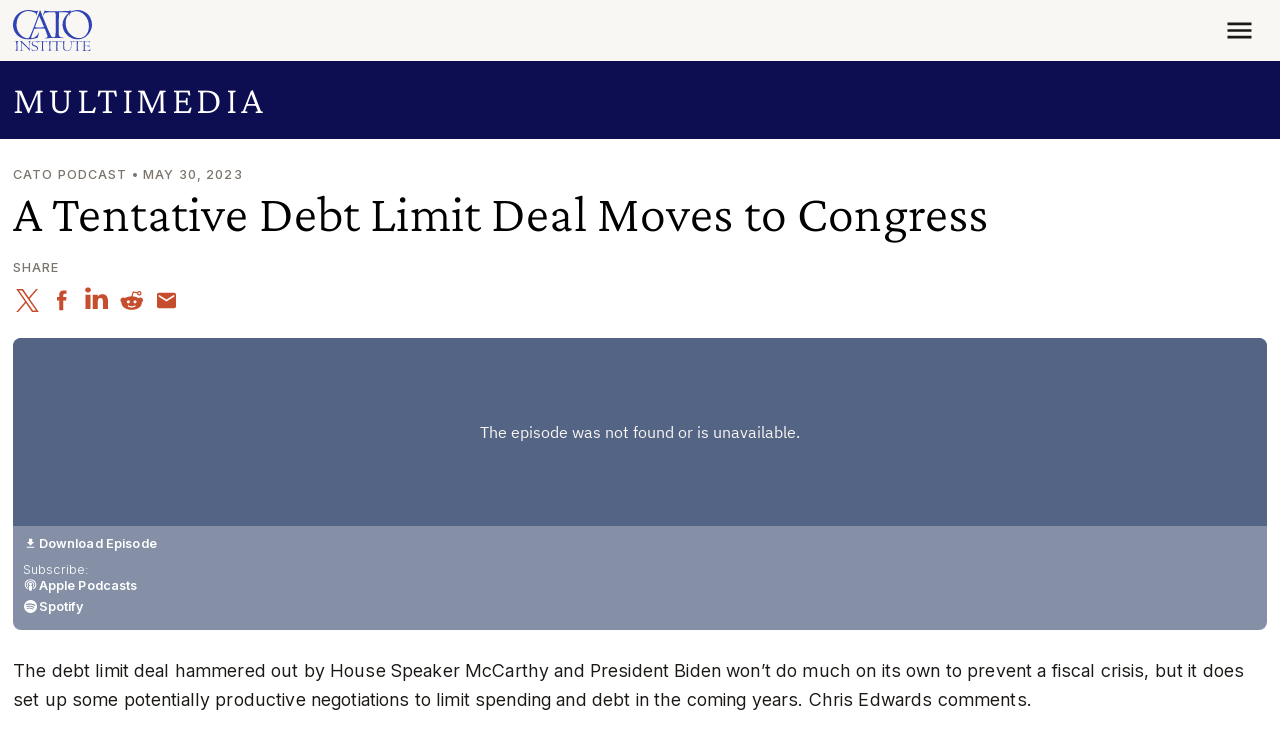

--- FILE ---
content_type: text/css
request_url: https://www.cato.org/build/acast_player/css/acast-player.7244de10.css
body_size: -97
content:
.acast-player{--bs-link-color:#fff;--bs-link-hover-color:#cabeb1;--border-radius:8px}.acast-player .acast-podcast-episode-iframe{background-color:var(--acast-player-background-color);border-top-left-radius:var(--border-radius);border-top-right-radius:var(--border-radius)}.acast-player__subscribe{color:#fff}.acast-player--cato-daily-podcast{--acast-services-background-color:#8590a6;--acast-player-background-color:#546484}.acast-player--power-problems{--acast-services-background-color:#577083;--acast-player-background-color:#113652}.acast-player--cato-audio{--acast-services-background-color:#7b7772;--acast-player-background-color:#45403a}.acast-player--cato-out-loud{--acast-services-background-color:#4b679a;--acast-player-background-color:#012a73}.acast-player--cato-event-podcast{--acast-services-background-color:#5b5c8a;--acast-player-background-color:#18195c}.acast-player--unintended-consequences{--acast-services-background-color:#383d41;--acast-player-background-color:#6a5c56}.acast-player__download{margin-bottom:var(--spacer3)}.acast-player__services{background-color:var(--acast-services-background-color);border-bottom-left-radius:var(--border-radius);border-bottom-right-radius:var(--border-radius);margin-top:-.375rem}.embedded-entity .acast-player__services{margin-top:-.5rem}.acast-player__service{margin-bottom:var(--spacer2)}@media (width>=768px){.acast-player__services{row-gap:var(--spacer3)}.acast-player__subscribe,.acast-player__subscribe__links{row-gap:var(--spacer2)}.acast-player__download,.acast-player__service{margin-bottom:0}}

--- FILE ---
content_type: application/javascript
request_url: https://www.cato.org/build/acast_integration/js/acast-player.c79395db.js
body_size: 1347
content:
(()=>{"use strict";var __webpack_modules__={37775:function(__unused_webpack_module,__unused_webpack___webpack_exports__,__webpack_require__){var _js_modules_TrackAlgoliaConversion__WEBPACK_IMPORTED_MODULE_0__=__webpack_require__(14380);((playerjs1,dataLayer1)=>{let acastPlayers,analyticsEventsParams={video_provider:"acast"},getAcastPlayers=()=>(void 0===acastPlayers&&(acastPlayers=document.querySelectorAll(".js-acast-player")),acastPlayers),setMobileLayout=async()=>{getAcastPlayers().forEach(playerIframe=>{playerIframe.dataset.oldHeight=playerIframe.getAttribute("height"),playerIframe.setAttribute("height",300)})},setDesktopLayout=async()=>{getAcastPlayers().forEach(playerIframe=>{playerIframe.setAttribute("height",playerIframe.dataset.oldHeight)})},mqObject=window.matchMedia("(max-width: 35.999rem)");mqObject.matches&&setMobileLayout(),mqObject.addEventListener("change",async({matches})=>{matches?setMobileLayout():setDesktopLayout()});let handlePlayer=playerIframe=>{let player=new playerjs1.Player(playerIframe),{dataset:{episodeId,title,playtime}}=playerIframe;Object.assign(analyticsEventsParams,{video_duration:Math.round(playtime/60),video_title:title,items:[{item_id:episodeId,item_name:title,item_category:"Acast Player"}]});let trackEvent=(videoStatus,extraParams={})=>dataLayer1?.push({event:"video",...analyticsEventsParams,...extraParams,video_status:videoStatus}),passed25Percent=!1,passed50Percent=!1,passed75Percent=!1;player.on("ready",()=>{player.on("play",()=>trackEvent("play")),player.on("ended",()=>trackEvent("ended")),player.on("error",error=>dataLayer1?.push({event:"exception",description:JSON.stringify(error),fatal:!0})),player.on("timeupdate",({seconds,duration})=>{let playedPercentage=parseInt(seconds,10)/parseInt(duration,10)*100;!passed25Percent&&playedPercentage>=25&&(passed25Percent=!0,trackEvent("progress",{video_percent:25})),!passed50Percent&&playedPercentage>=50&&(passed50Percent=!0,trackEvent("progress",{video_percent:50})),!passed75Percent&&playedPercentage>=75&&(passed75Percent=!0,trackEvent("progress",{video_percent:75}),(0,_js_modules_TrackAlgoliaConversion__WEBPACK_IMPORTED_MODULE_0__.B)("Acast Player Conversion"))})})};window.addEventListener("lozad-loaded",({target})=>{target.classList.contains("js-acast-player")&&handlePlayer(target)}),window.addEventListener("DOMContentLoaded",()=>{[...getAcastPlayers()].filter(element=>element.hasOwnProperty("src")).forEach(playerIframe=>handlePlayer(playerIframe))})})(playerjs,dataLayer)}},__webpack_module_cache__={};function __webpack_require__(moduleId){var cachedModule=__webpack_module_cache__[moduleId];if(void 0!==cachedModule)return cachedModule.exports;var module=__webpack_module_cache__[moduleId]={exports:{}};return __webpack_modules__[moduleId](module,module.exports,__webpack_require__),module.exports}__webpack_require__.m=__webpack_modules__,__webpack_require__.d=(exports,definition)=>{for(var key in definition)__webpack_require__.o(definition,key)&&!__webpack_require__.o(exports,key)&&Object.defineProperty(exports,key,{enumerable:!0,get:definition[key]})},__webpack_require__.o=(obj,prop)=>Object.prototype.hasOwnProperty.call(obj,prop),(()=>{var deferred=[];__webpack_require__.O=(result,chunkIds,fn,priority)=>{if(chunkIds){priority=priority||0;for(var i=deferred.length;i>0&&deferred[i-1][2]>priority;i--)deferred[i]=deferred[i-1];deferred[i]=[chunkIds,fn,priority];return}for(var notFulfilled=1/0,i=0;i<deferred.length;i++){for(var[chunkIds,fn,priority]=deferred[i],fulfilled=!0,j=0;j<chunkIds.length;j++)(!1&priority||notFulfilled>=priority)&&Object.keys(__webpack_require__.O).every(key=>__webpack_require__.O[key](chunkIds[j]))?chunkIds.splice(j--,1):(fulfilled=!1,priority<notFulfilled&&(notFulfilled=priority));if(fulfilled){deferred.splice(i--,1);var r=fn();void 0!==r&&(result=r)}}return result}})(),__webpack_require__.rv=()=>"1.3.10",(()=>{var installedChunks={1911:0};__webpack_require__.O.j=chunkId=>0===installedChunks[chunkId];var webpackJsonpCallback=(parentChunkLoadingFunction,data)=>{var moduleId,chunkId,[chunkIds,moreModules,runtime]=data,i=0;if(chunkIds.some(id=>0!==installedChunks[id])){for(moduleId in moreModules)__webpack_require__.o(moreModules,moduleId)&&(__webpack_require__.m[moduleId]=moreModules[moduleId]);if(runtime)var result=runtime(__webpack_require__)}for(parentChunkLoadingFunction&&parentChunkLoadingFunction(data);i<chunkIds.length;i++)chunkId=chunkIds[i],__webpack_require__.o(installedChunks,chunkId)&&installedChunks[chunkId]&&installedChunks[chunkId][0](),installedChunks[chunkId]=0;return __webpack_require__.O(result)},chunkLoadingGlobal=globalThis.webpackChunkcato_institute=globalThis.webpackChunkcato_institute||[];chunkLoadingGlobal.forEach(webpackJsonpCallback.bind(null,0)),chunkLoadingGlobal.push=webpackJsonpCallback.bind(null,chunkLoadingGlobal.push.bind(chunkLoadingGlobal))})(),__webpack_require__.ruid="bundler=rspack@1.3.10";var __webpack_exports__=__webpack_require__.O(void 0,["8561","9853","1261","3173","3901"],function(){return __webpack_require__(37775)});__webpack_exports__=__webpack_require__.O(__webpack_exports__)})();